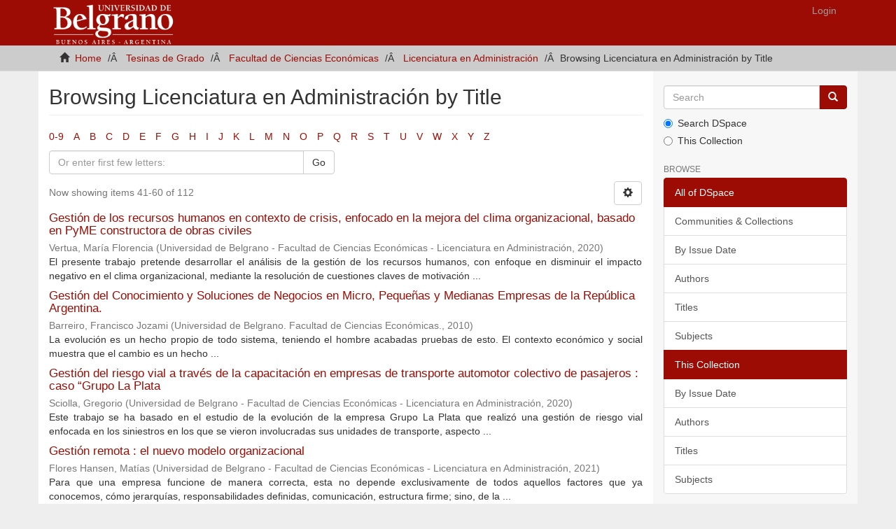

--- FILE ---
content_type: text/html;charset=utf-8
request_url: http://repositorio.ub.edu.ar/handle/123456789/8882/browse?rpp=20&sort_by=1&type=title&etal=-1&starts_with=G&order=ASC
body_size: 49349
content:
<!DOCTYPE html>
            <!--[if lt IE 7]> <html class="no-js lt-ie9 lt-ie8 lt-ie7" lang="en"> <![endif]-->
            <!--[if IE 7]>    <html class="no-js lt-ie9 lt-ie8" lang="en"> <![endif]-->
            <!--[if IE 8]>    <html class="no-js lt-ie9" lang="en"> <![endif]-->
            <!--[if gt IE 8]><!--> <html class="no-js" lang="en"> <!--<![endif]-->
            <head><META http-equiv="Content-Type" content="text/html; charset=UTF-8">
<meta content="text/html; charset=UTF-8" http-equiv="Content-Type">
<meta content="IE=edge,chrome=1" http-equiv="X-UA-Compatible">
<meta content="width=device-width,initial-scale=1" name="viewport">
<link rel="shortcut icon" href="/themes/Mirage2/images/favicon.ico">
<link rel="apple-touch-icon" href="/themes/Mirage2/images/apple-touch-icon.png">
<meta name="Generator" content="DSpace 5.5">
<link href="/themes/Mirage2/styles/main.css" rel="stylesheet">
<link type="application/opensearchdescription+xml" rel="search" href="http://repositorio.ub.edu.ar:80/open-search/description.xml" title="UB">
<script>
                //Clear default text of emty text areas on focus
                function tFocus(element)
                {
                if (element.value == ' '){element.value='';}
                }
                //Clear default text of emty text areas on submit
                function tSubmit(form)
                {
                var defaultedElements = document.getElementsByTagName("textarea");
                for (var i=0; i != defaultedElements.length; i++){
                if (defaultedElements[i].value == ' '){
                defaultedElements[i].value='';}}
                }
                //Disable pressing 'enter' key to submit a form (otherwise pressing 'enter' causes a submission to start over)
                function disableEnterKey(e)
                {
                var key;

                if(window.event)
                key = window.event.keyCode;     //Internet Explorer
                else
                key = e.which;     //Firefox and Netscape

                if(key == 13)  //if "Enter" pressed, then disable!
                return false;
                else
                return true;
                }
            </script><!--[if lt IE 9]>
                <script src="/themes/Mirage2/vendor/html5shiv/dist/html5shiv.js"> </script>
                <script src="/themes/Mirage2/vendor/respond/dest/respond.min.js"> </script>
                <![endif]--><script src="/themes/Mirage2/vendor/modernizr/modernizr.js"> </script>
<title>Browsing Licenciatura en Administraci&oacute;n by Title </title>
</head><body>
<header>
<div role="navigation" class="navbar navbar-default navbar-static-top">
<div class="container">
<div class="navbar-header">
<button data-toggle="offcanvas" class="navbar-toggle" type="button"><span class="sr-only">Toggle navigation</span><span class="icon-bar"></span><span class="icon-bar"></span><span class="icon-bar"></span></button><a class="navbar-brand" href="/"><img src="/themes/Mirage2//images/logo2.png"></a>
<div class="navbar-header pull-right visible-xs hidden-sm hidden-md hidden-lg">
<ul class="nav nav-pills pull-left ">
<li>
<form method="get" action="/login" style="display: inline">
<button class="navbar-toggle navbar-link"><b aria-hidden="true" class="visible-xs glyphicon glyphicon-user"></b></button>
</form>
</li>
</ul>
</div>
</div>
<div class="navbar-header pull-right hidden-xs">
<ul class="nav navbar-nav pull-left"></ul>
<ul class="nav navbar-nav pull-left">
<li>
<a href="/login"><span class="hidden-xs">Login</span></a>
</li>
</ul>
<button type="button" class="navbar-toggle visible-sm" data-toggle="offcanvas"><span class="sr-only">Toggle navigation</span><span class="icon-bar"></span><span class="icon-bar"></span><span class="icon-bar"></span></button>
</div>
</div>
</div>
</header>
<div class="trail-wrapper hidden-print">
<div class="container">
<div class="row">
<div class="col-xs-12">
<div class="breadcrumb dropdown visible-xs">
<a data-toggle="dropdown" class="dropdown-toggle" role="button" href="#" id="trail-dropdown-toggle">Browsing Licenciatura en Administraci&oacute;n by Title&nbsp;<b class="caret"></b></a>
<ul aria-labelledby="trail-dropdown-toggle" role="menu" class="dropdown-menu">
<li role="presentation">
<a role="menuitem" href="/"><i aria-hidden="true" class="glyphicon glyphicon-home"></i>&nbsp;
                        Home</a>
</li>
<li role="presentation">
<a role="menuitem" href="/handle/123456789/1">Tesinas de Grado</a>
</li>
<li role="presentation">
<a role="menuitem" href="/handle/123456789/18">Facultad de Ciencias Econ&oacute;micas</a>
</li>
<li role="presentation">
<a role="menuitem" href="/handle/123456789/8882">Licenciatura en Administraci&oacute;n</a>
</li>
<li role="presentation" class="disabled">
<a href="#" role="menuitem">Browsing Licenciatura en Administraci&oacute;n by Title</a>
</li>
</ul>
</div>
<ul class="breadcrumb hidden-xs">
<li>
<i aria-hidden="true" class="glyphicon glyphicon-home"></i>&nbsp;
            <a href="/">Home</a>
</li>
<li>
<a href="/handle/123456789/1">Tesinas de Grado</a>
</li>
<li>
<a href="/handle/123456789/18">Facultad de Ciencias Econ&oacute;micas</a>
</li>
<li>
<a href="/handle/123456789/8882">Licenciatura en Administraci&oacute;n</a>
</li>
<li class="active">Browsing Licenciatura en Administraci&oacute;n by Title</li>
</ul>
</div>
</div>
</div>
</div>
<div class="hidden" id="no-js-warning-wrapper">
<div id="no-js-warning">
<div class="notice failure">JavaScript is disabled for your browser. Some features of this site may not work without it.</div>
</div>
</div>
<div class="container" id="main-container">
<div class="row row-offcanvas row-offcanvas-right">
<div class="horizontal-slider clearfix">
<div class="col-xs-12 col-sm-12 col-md-9 main-content">
<div>
<h2 class="ds-div-head page-header first-page-header">Browsing Licenciatura en Administraci&oacute;n by Title </h2>
<div id="aspect_artifactbrowser_ConfigurableBrowse_div_browse-by-title" class="ds-static-div primary">
<div class="ds-static-div browse-navigation-wrapper hidden-print">
<form id="aspect_artifactbrowser_ConfigurableBrowse_div_browse-navigation" class="ds-interactive-div secondary navigation" action="browse" method="post" onsubmit="javascript:tSubmit(this);">
<div class="ds-static-div row">
<div class="ds-static-div col-xs-4 col-sm-12">
<select class="ds-select-field form-control alphabet-select visible-xs alphabet-select visible-xs" name=""><option value="browse?rpp=20&amp;sort_by=1&amp;type=title&amp;etal=-1&amp;starts_with=0&amp;order=ASC">0-9</option><option value="browse?rpp=20&amp;sort_by=1&amp;type=title&amp;etal=-1&amp;starts_with=A&amp;order=ASC">A</option><option value="browse?rpp=20&amp;sort_by=1&amp;type=title&amp;etal=-1&amp;starts_with=B&amp;order=ASC">B</option><option value="browse?rpp=20&amp;sort_by=1&amp;type=title&amp;etal=-1&amp;starts_with=C&amp;order=ASC">C</option><option value="browse?rpp=20&amp;sort_by=1&amp;type=title&amp;etal=-1&amp;starts_with=D&amp;order=ASC">D</option><option value="browse?rpp=20&amp;sort_by=1&amp;type=title&amp;etal=-1&amp;starts_with=E&amp;order=ASC">E</option><option value="browse?rpp=20&amp;sort_by=1&amp;type=title&amp;etal=-1&amp;starts_with=F&amp;order=ASC">F</option><option value="browse?rpp=20&amp;sort_by=1&amp;type=title&amp;etal=-1&amp;starts_with=G&amp;order=ASC">G</option><option value="browse?rpp=20&amp;sort_by=1&amp;type=title&amp;etal=-1&amp;starts_with=H&amp;order=ASC">H</option><option value="browse?rpp=20&amp;sort_by=1&amp;type=title&amp;etal=-1&amp;starts_with=I&amp;order=ASC">I</option><option value="browse?rpp=20&amp;sort_by=1&amp;type=title&amp;etal=-1&amp;starts_with=J&amp;order=ASC">J</option><option value="browse?rpp=20&amp;sort_by=1&amp;type=title&amp;etal=-1&amp;starts_with=K&amp;order=ASC">K</option><option value="browse?rpp=20&amp;sort_by=1&amp;type=title&amp;etal=-1&amp;starts_with=L&amp;order=ASC">L</option><option value="browse?rpp=20&amp;sort_by=1&amp;type=title&amp;etal=-1&amp;starts_with=M&amp;order=ASC">M</option><option value="browse?rpp=20&amp;sort_by=1&amp;type=title&amp;etal=-1&amp;starts_with=N&amp;order=ASC">N</option><option value="browse?rpp=20&amp;sort_by=1&amp;type=title&amp;etal=-1&amp;starts_with=O&amp;order=ASC">O</option><option value="browse?rpp=20&amp;sort_by=1&amp;type=title&amp;etal=-1&amp;starts_with=P&amp;order=ASC">P</option><option value="browse?rpp=20&amp;sort_by=1&amp;type=title&amp;etal=-1&amp;starts_with=Q&amp;order=ASC">Q</option><option value="browse?rpp=20&amp;sort_by=1&amp;type=title&amp;etal=-1&amp;starts_with=R&amp;order=ASC">R</option><option value="browse?rpp=20&amp;sort_by=1&amp;type=title&amp;etal=-1&amp;starts_with=S&amp;order=ASC">S</option><option value="browse?rpp=20&amp;sort_by=1&amp;type=title&amp;etal=-1&amp;starts_with=T&amp;order=ASC">T</option><option value="browse?rpp=20&amp;sort_by=1&amp;type=title&amp;etal=-1&amp;starts_with=U&amp;order=ASC">U</option><option value="browse?rpp=20&amp;sort_by=1&amp;type=title&amp;etal=-1&amp;starts_with=V&amp;order=ASC">V</option><option value="browse?rpp=20&amp;sort_by=1&amp;type=title&amp;etal=-1&amp;starts_with=W&amp;order=ASC">W</option><option value="browse?rpp=20&amp;sort_by=1&amp;type=title&amp;etal=-1&amp;starts_with=X&amp;order=ASC">X</option><option value="browse?rpp=20&amp;sort_by=1&amp;type=title&amp;etal=-1&amp;starts_with=Y&amp;order=ASC">Y</option><option value="browse?rpp=20&amp;sort_by=1&amp;type=title&amp;etal=-1&amp;starts_with=Z&amp;order=ASC">Z</option></select>
<ul id="aspect_artifactbrowser_ConfigurableBrowse_list_jump-list" class="ds-simple-list alphabet list-inline hidden-xs">
<li class="ds-simple-list-item">
<a href="browse?rpp=20&sort_by=1&type=title&etal=-1&starts_with=0&order=ASC">0-9</a>
</li>
<li class="ds-simple-list-item">
<a href="browse?rpp=20&sort_by=1&type=title&etal=-1&starts_with=A&order=ASC">A</a>
</li>
<li class="ds-simple-list-item">
<a href="browse?rpp=20&sort_by=1&type=title&etal=-1&starts_with=B&order=ASC">B</a>
</li>
<li class="ds-simple-list-item">
<a href="browse?rpp=20&sort_by=1&type=title&etal=-1&starts_with=C&order=ASC">C</a>
</li>
<li class="ds-simple-list-item">
<a href="browse?rpp=20&sort_by=1&type=title&etal=-1&starts_with=D&order=ASC">D</a>
</li>
<li class="ds-simple-list-item">
<a href="browse?rpp=20&sort_by=1&type=title&etal=-1&starts_with=E&order=ASC">E</a>
</li>
<li class="ds-simple-list-item">
<a href="browse?rpp=20&sort_by=1&type=title&etal=-1&starts_with=F&order=ASC">F</a>
</li>
<li class="ds-simple-list-item">
<a href="browse?rpp=20&sort_by=1&type=title&etal=-1&starts_with=G&order=ASC">G</a>
</li>
<li class="ds-simple-list-item">
<a href="browse?rpp=20&sort_by=1&type=title&etal=-1&starts_with=H&order=ASC">H</a>
</li>
<li class="ds-simple-list-item">
<a href="browse?rpp=20&sort_by=1&type=title&etal=-1&starts_with=I&order=ASC">I</a>
</li>
<li class="ds-simple-list-item">
<a href="browse?rpp=20&sort_by=1&type=title&etal=-1&starts_with=J&order=ASC">J</a>
</li>
<li class="ds-simple-list-item">
<a href="browse?rpp=20&sort_by=1&type=title&etal=-1&starts_with=K&order=ASC">K</a>
</li>
<li class="ds-simple-list-item">
<a href="browse?rpp=20&sort_by=1&type=title&etal=-1&starts_with=L&order=ASC">L</a>
</li>
<li class="ds-simple-list-item">
<a href="browse?rpp=20&sort_by=1&type=title&etal=-1&starts_with=M&order=ASC">M</a>
</li>
<li class="ds-simple-list-item">
<a href="browse?rpp=20&sort_by=1&type=title&etal=-1&starts_with=N&order=ASC">N</a>
</li>
<li class="ds-simple-list-item">
<a href="browse?rpp=20&sort_by=1&type=title&etal=-1&starts_with=O&order=ASC">O</a>
</li>
<li class="ds-simple-list-item">
<a href="browse?rpp=20&sort_by=1&type=title&etal=-1&starts_with=P&order=ASC">P</a>
</li>
<li class="ds-simple-list-item">
<a href="browse?rpp=20&sort_by=1&type=title&etal=-1&starts_with=Q&order=ASC">Q</a>
</li>
<li class="ds-simple-list-item">
<a href="browse?rpp=20&sort_by=1&type=title&etal=-1&starts_with=R&order=ASC">R</a>
</li>
<li class="ds-simple-list-item">
<a href="browse?rpp=20&sort_by=1&type=title&etal=-1&starts_with=S&order=ASC">S</a>
</li>
<li class="ds-simple-list-item">
<a href="browse?rpp=20&sort_by=1&type=title&etal=-1&starts_with=T&order=ASC">T</a>
</li>
<li class="ds-simple-list-item">
<a href="browse?rpp=20&sort_by=1&type=title&etal=-1&starts_with=U&order=ASC">U</a>
</li>
<li class="ds-simple-list-item">
<a href="browse?rpp=20&sort_by=1&type=title&etal=-1&starts_with=V&order=ASC">V</a>
</li>
<li class="ds-simple-list-item">
<a href="browse?rpp=20&sort_by=1&type=title&etal=-1&starts_with=W&order=ASC">W</a>
</li>
<li class="ds-simple-list-item">
<a href="browse?rpp=20&sort_by=1&type=title&etal=-1&starts_with=X&order=ASC">X</a>
</li>
<li class="ds-simple-list-item">
<a href="browse?rpp=20&sort_by=1&type=title&etal=-1&starts_with=Y&order=ASC">Y</a>
</li>
<li class="ds-simple-list-item">
<a href="browse?rpp=20&sort_by=1&type=title&etal=-1&starts_with=Z&order=ASC">Z</a>
</li>
</ul>
</div>
<div class="ds-static-div col-xs-8 col-sm-12">
<p id="aspect_artifactbrowser_ConfigurableBrowse_p_hidden-fields" class="ds-paragraph hidden">
<input id="aspect_artifactbrowser_ConfigurableBrowse_field_rpp" class="ds-hidden-field form-control" name="rpp" type="hidden" value="20"><input id="aspect_artifactbrowser_ConfigurableBrowse_field_sort_by" class="ds-hidden-field form-control" name="sort_by" type="hidden" value="1"><input id="aspect_artifactbrowser_ConfigurableBrowse_field_type" class="ds-hidden-field form-control" name="type" type="hidden" value="title"><input id="aspect_artifactbrowser_ConfigurableBrowse_field_etal" class="ds-hidden-field form-control" name="etal" type="hidden" value="-1"><input id="aspect_artifactbrowser_ConfigurableBrowse_field_order" class="ds-hidden-field form-control" name="order" type="hidden" value="ASC">
</p>
<div class="row">
<div class="col-xs-12 col-sm-6">
<p class="input-group">
<input id="aspect_artifactbrowser_ConfigurableBrowse_field_starts_with" class="ds-text-field form-control" placeholder="Or enter first few letters:" name="starts_with" type="text" value="" title="Browse for items that begin with these letters"><span class="input-group-btn"><button id="aspect_artifactbrowser_ConfigurableBrowse_field_submit" class="ds-button-field btn btn-default" name="submit" type="submit">Go</button></span>
</p>
</div>
</div>
</div>
</div>
</form>
</div>
<form id="aspect_artifactbrowser_ConfigurableBrowse_div_browse-controls" class="ds-interactive-div browse controls hidden" action="browse" method="post" onsubmit="javascript:tSubmit(this);">
<p id="aspect_artifactbrowser_ConfigurableBrowse_p_hidden-fields" class="ds-paragraph hidden">
<input id="aspect_artifactbrowser_ConfigurableBrowse_field_type" class="ds-hidden-field form-control" name="type" type="hidden" value="title">
</p>
<p class="ds-paragraph"> Sort by: </p>
<p class="ds-paragraph">
<select id="aspect_artifactbrowser_ConfigurableBrowse_field_sort_by" class="ds-select-field form-control" name="sort_by"><option value="1" selected>title</option><option value="2">issue date</option><option value="3">submit date</option></select>
</p>
<p class="ds-paragraph"> Order: </p>
<p class="ds-paragraph">
<select id="aspect_artifactbrowser_ConfigurableBrowse_field_order" class="ds-select-field form-control" name="order"><option value="ASC" selected>ascending</option><option value="DESC">descending</option></select>
</p>
<p class="ds-paragraph"> Results: </p>
<p class="ds-paragraph">
<select id="aspect_artifactbrowser_ConfigurableBrowse_field_rpp" class="ds-select-field form-control" name="rpp"><option value="5">5</option><option value="10">10</option><option value="20" selected>20</option><option value="40">40</option><option value="60">60</option><option value="80">80</option><option value="100">100</option></select>
</p>
<p class="ds-paragraph">
<button id="aspect_artifactbrowser_ConfigurableBrowse_field_update" class="ds-button-field btn btn-default" name="update" type="submit">Update</button>
</p>
</form>
<div class="pagination-simple clearfix top">
<div class="row">
<div class="col-xs-10">
<p class="pagination-info">Now showing items 41-60 of 112</p>
</div>
<div class="col-xs-2">
<div class="btn-group sort-options-menu pull-right">
<button data-toggle="dropdown" class="btn btn-default dropdown-toggle"><span aria-hidden="true" class="glyphicon glyphicon-cog"></span></button>
<ul role="menu" class="dropdown-menu pull-right">
<li class="dropdown-header"></li>
<li>
<a data-name="sort_by" data-returnvalue="1" href="#"><span aria-hidden="true" class="glyphicon glyphicon-ok btn-xs active"></span>title</a>
</li>
<li>
<a data-name="sort_by" data-returnvalue="2" href="#"><span aria-hidden="true" class="glyphicon glyphicon-ok btn-xs invisible"></span>issue date</a>
</li>
<li>
<a data-name="sort_by" data-returnvalue="3" href="#"><span aria-hidden="true" class="glyphicon glyphicon-ok btn-xs invisible"></span>submit date</a>
</li>
<li class="divider"></li>
<li class="dropdown-header"></li>
<li>
<a data-name="order" data-returnvalue="ASC" href="#"><span aria-hidden="true" class="glyphicon glyphicon-ok btn-xs active"></span>ascending</a>
</li>
<li>
<a data-name="order" data-returnvalue="DESC" href="#"><span aria-hidden="true" class="glyphicon glyphicon-ok btn-xs invisible"></span>descending</a>
</li>
<li class="divider"></li>
<li class="dropdown-header"></li>
<li>
<a data-name="rpp" data-returnvalue="5" href="#"><span aria-hidden="true" class="glyphicon glyphicon-ok btn-xs invisible"></span>5</a>
</li>
<li>
<a data-name="rpp" data-returnvalue="10" href="#"><span aria-hidden="true" class="glyphicon glyphicon-ok btn-xs invisible"></span>10</a>
</li>
<li>
<a data-name="rpp" data-returnvalue="20" href="#"><span aria-hidden="true" class="glyphicon glyphicon-ok btn-xs active"></span>20</a>
</li>
<li>
<a data-name="rpp" data-returnvalue="40" href="#"><span aria-hidden="true" class="glyphicon glyphicon-ok btn-xs invisible"></span>40</a>
</li>
<li>
<a data-name="rpp" data-returnvalue="60" href="#"><span aria-hidden="true" class="glyphicon glyphicon-ok btn-xs invisible"></span>60</a>
</li>
<li>
<a data-name="rpp" data-returnvalue="80" href="#"><span aria-hidden="true" class="glyphicon glyphicon-ok btn-xs invisible"></span>80</a>
</li>
<li>
<a data-name="rpp" data-returnvalue="100" href="#"><span aria-hidden="true" class="glyphicon glyphicon-ok btn-xs invisible"></span>100</a>
</li>
</ul>
</div>
</div>
</div>
</div>
<ul class="ds-artifact-list list-unstyled"></ul>
<div id="aspect_artifactbrowser_ConfigurableBrowse_div_browse-by-title-results" class="ds-static-div primary">
<ul class="ds-artifact-list list-unstyled">
<!-- External Metadata URL: cocoon://metadata/handle/123456789/10148/mets.xml?sections=dmdSec,fileSec&fileGrpTypes=THUMBNAIL-->
<li class="ds-artifact-item odd">
<div class="artifact-description">
<h4 class="artifact-title">
<a href="/handle/123456789/10148">Gesti&oacute;n de los recursos humanos en contexto de crisis, enfocado en la mejora del clima organizacional, basado en PyME constructora de  obras civiles</a><span class="Z3988" title="ctx_ver=Z39.88-2004&amp;rft_val_fmt=info%3Aofi%2Ffmt%3Akev%3Amtx%3Adc&amp;rft_id=http%3A%2F%2Frepositorio.ub.edu.ar%2Fhandle%2F123456789%2F10148&amp;rfr_id=info%3Asid%2Fdspace.org%3Arepository&amp;">
                    ﻿ 
                </span>
</h4>
<div class="artifact-info">
<span class="author h4"><small><span>Vertua, Mar&iacute;a Florencia</span></small></span> <span class="publisher-date h4"><small>(<span class="publisher">Universidad de Belgrano - Facultad de Ciencias Econ&oacute;micas - Licenciatura en Administraci&oacute;n</span>, <span class="date">2020</span>)</small></span>
</div>
<div class="artifact-abstract">El presente trabajo pretende desarrollar el an&aacute;lisis de la gesti&oacute;n de los recursos&#13;
humanos, con enfoque en disminuir el impacto negativo en el clima organizacional, mediante&#13;
la resoluci&oacute;n de cuestiones claves de motivaci&oacute;n ...</div>
</div>
</li>
<!-- External Metadata URL: cocoon://metadata/handle/123456789/85/mets.xml?sections=dmdSec,fileSec&fileGrpTypes=THUMBNAIL-->
<li class="ds-artifact-item even">
<div class="artifact-description">
<h4 class="artifact-title">
<a href="/handle/123456789/85">Gesti&oacute;n del Conocimiento y Soluciones de Negocios en Micro, Peque&ntilde;as y Medianas Empresas de la Rep&uacute;blica Argentina.</a><span class="Z3988" title="ctx_ver=Z39.88-2004&amp;rft_val_fmt=info%3Aofi%2Ffmt%3Akev%3Amtx%3Adc&amp;rft_id=http%3A%2F%2Frepositorio.ub.edu.ar%2Fhandle%2F123456789%2F85&amp;rfr_id=info%3Asid%2Fdspace.org%3Arepository&amp;">
                    ﻿ 
                </span>
</h4>
<div class="artifact-info">
<span class="author h4"><small><span>Barreiro, Francisco Jozami</span></small></span> <span class="publisher-date h4"><small>(<span class="publisher">Universidad de Belgrano. Facultad de Ciencias Econ&oacute;micas.</span>, <span class="date">2010</span>)</small></span>
</div>
<div class="artifact-abstract">La evoluci&oacute;n es un hecho propio de todo sistema, teniendo el hombre acabadas pruebas de esto. El contexto&#13;
&#13;
&#13;
&#13;
&#13;
&#13;
&#13;
&#13;
&#13;
&#13;
&#13;
&#13;
&#13;
&#13;
&#13;
&#13;
&#13;
&#13;
&#13;
&#13;
&#13;
&#13;
&#13;
&#13;
&#13;
&#13;
&#13;
&#13;
&#13;
&#13;
&#13;
&#13;
econ&oacute;mico y social muestra que el cambio es un hecho ...</div>
</div>
</li>
<!-- External Metadata URL: cocoon://metadata/handle/123456789/10128/mets.xml?sections=dmdSec,fileSec&fileGrpTypes=THUMBNAIL-->
<li class="ds-artifact-item odd">
<div class="artifact-description">
<h4 class="artifact-title">
<a href="/handle/123456789/10128">Gesti&oacute;n del riesgo vial a trav&eacute;s de la capacitaci&oacute;n en empresas de transporte automotor colectivo de pasajeros : caso &ldquo;Grupo La Plata</a><span class="Z3988" title="ctx_ver=Z39.88-2004&amp;rft_val_fmt=info%3Aofi%2Ffmt%3Akev%3Amtx%3Adc&amp;rft_id=http%3A%2F%2Frepositorio.ub.edu.ar%2Fhandle%2F123456789%2F10128&amp;rfr_id=info%3Asid%2Fdspace.org%3Arepository&amp;">
                    ﻿ 
                </span>
</h4>
<div class="artifact-info">
<span class="author h4"><small><span>Sciolla, Gregorio</span></small></span> <span class="publisher-date h4"><small>(<span class="publisher">Universidad de Belgrano - Facultad de Ciencias Econ&oacute;micas - Licenciatura en Administraci&oacute;n</span>, <span class="date">2020</span>)</small></span>
</div>
<div class="artifact-abstract">Este trabajo se ha basado en el estudio de la evoluci&oacute;n de la empresa Grupo La Plata que realiz&oacute; una gesti&oacute;n de riesgo vial enfocada en los siniestros en los que se vieron involucradas sus unidades de transporte, aspecto ...</div>
</div>
</li>
<!-- External Metadata URL: cocoon://metadata/handle/123456789/10414/mets.xml?sections=dmdSec,fileSec&fileGrpTypes=THUMBNAIL-->
<li class="ds-artifact-item even">
<div class="artifact-description">
<h4 class="artifact-title">
<a href="/handle/123456789/10414">Gesti&oacute;n remota : el nuevo modelo organizacional</a><span class="Z3988" title="ctx_ver=Z39.88-2004&amp;rft_val_fmt=info%3Aofi%2Ffmt%3Akev%3Amtx%3Adc&amp;rft_id=http%3A%2F%2Frepositorio.ub.edu.ar%2Fhandle%2F123456789%2F10414&amp;rfr_id=info%3Asid%2Fdspace.org%3Arepository&amp;">
                    ﻿ 
                </span>
</h4>
<div class="artifact-info">
<span class="author h4"><small><span>Flores Hansen, Mat&iacute;as</span></small></span> <span class="publisher-date h4"><small>(<span class="publisher">Universidad de Belgrano - Facultad de Ciencias Econ&oacute;micas - Licenciatura en Administraci&oacute;n</span>, <span class="date">2021</span>)</small></span>
</div>
<div class="artifact-abstract">Para que una empresa funcione de manera correcta, esta no depende exclusivamente de todos&#13;
aquellos factores que ya conocemos, c&oacute;mo jerarqu&iacute;as, responsabilidades definidas, comunicaci&oacute;n,&#13;
estructura firme; sino, de la ...</div>
</div>
</li>
<!-- External Metadata URL: cocoon://metadata/handle/123456789/10770/mets.xml?sections=dmdSec,fileSec&fileGrpTypes=THUMBNAIL-->
<li class="ds-artifact-item odd">
<div class="artifact-description">
<h4 class="artifact-title">
<a href="/handle/123456789/10770">Globalizaci&oacute;n y e-commerce en Argentina Caso: Mercado Libre . Ciudad de Buenos Aires, Argentina 2020-2022.</a><span class="Z3988" title="ctx_ver=Z39.88-2004&amp;rft_val_fmt=info%3Aofi%2Ffmt%3Akev%3Amtx%3Adc&amp;rft_id=http%3A%2F%2Frepositorio.ub.edu.ar%2Fhandle%2F123456789%2F10770&amp;rfr_id=info%3Asid%2Fdspace.org%3Arepository&amp;">
                    ﻿ 
                </span>
</h4>
<div class="artifact-info">
<span class="author h4"><small><span>Bega, Diego Joaqu&iacute;n</span></small></span> <span class="publisher-date h4"><small>(<span class="publisher">Universidad de Belgrano - Facultad de Ciencias Econ&oacute;micas - Licenciatura en Administraci&oacute;n</span>, <span class="date">2023</span>)</small></span>
</div>
<div class="artifact-abstract">Se inform&oacute; sobre que es la Globalizaci&oacute;n, como as&iacute; tambi&eacute;n se profundizo en las distintas&#13;
dimensiones que abarca este proceso. Se relev&oacute; respecto del entorno de la Empresa y&#13;
los factores sobre los que se deben trabajar ...</div>
</div>
</li>
<!-- External Metadata URL: cocoon://metadata/handle/123456789/95/mets.xml?sections=dmdSec,fileSec&fileGrpTypes=THUMBNAIL-->
<li class="ds-artifact-item even">
<div class="artifact-description">
<h4 class="artifact-title">
<a href="/handle/123456789/95">Hacer Venture Capital en Argentina: Una visi&oacute;n a largo plazo</a><span class="Z3988" title="ctx_ver=Z39.88-2004&amp;rft_val_fmt=info%3Aofi%2Ffmt%3Akev%3Amtx%3Adc&amp;rft_id=http%3A%2F%2Frepositorio.ub.edu.ar%2Fhandle%2F123456789%2F95&amp;rfr_id=info%3Asid%2Fdspace.org%3Arepository&amp;">
                    ﻿ 
                </span>
</h4>
<div class="artifact-info">
<span class="author h4"><small><span>Pereyra, Ariel O.</span></small></span> <span class="publisher-date h4"><small>(<span class="publisher">Universidad de Belgrano. Facultad de Ciencias Econ&oacute;micas.</span>, <span class="date">2002</span>)</small></span>
</div>
<div class="artifact-abstract">El venture capital es financiamiento para proyectos con gran potencial de crecimiento y generaci&oacute;n de valor. Esta nueva opci&oacute;n de financiamiento se desarroll&oacute; en Argentina desde fines de 1997. Aunque su evoluci&oacute;n se dio ...</div>
</div>
</li>
<!-- External Metadata URL: cocoon://metadata/handle/123456789/9739/mets.xml?sections=dmdSec,fileSec&fileGrpTypes=THUMBNAIL-->
<li class="ds-artifact-item odd">
<div class="artifact-description">
<h4 class="artifact-title">
<a href="/handle/123456789/9739">El impacto de la cultura empresarial en la gesti&oacute;n de recursos humanos : la era anal&oacute;gica vs. la era digital en Argentina, 2021</a><span class="Z3988" title="ctx_ver=Z39.88-2004&amp;rft_val_fmt=info%3Aofi%2Ffmt%3Akev%3Amtx%3Adc&amp;rft_id=http%3A%2F%2Frepositorio.ub.edu.ar%2Fhandle%2F123456789%2F9739&amp;rfr_id=info%3Asid%2Fdspace.org%3Arepository&amp;">
                    ﻿ 
                </span>
</h4>
<div class="artifact-info">
<span class="author h4"><small><span>Pietranera, Delfina</span></small></span> <span class="publisher-date h4"><small>(<span class="publisher">Universidad de Belgrano - Facultad de Ciencias Econ&oacute;micas - Licenciatura en Administraci&oacute;n</span>, <span class="date">2022</span>)</small></span>
</div>
<div class="artifact-abstract">En esta investigaci&oacute;n se analiza la gesti&oacute;n de los recursos humanos empresariales en&#13;
relaci&oacute;n a la productividad y la cultura. Adem&aacute;s del desarrollo te&oacute;rico-conceptual, se presentan&#13;
tres casos de &aacute;reas de Recursos Humanos ...</div>
</div>
</li>
<!-- External Metadata URL: cocoon://metadata/handle/123456789/10143/mets.xml?sections=dmdSec,fileSec&fileGrpTypes=THUMBNAIL-->
<li class="ds-artifact-item even">
<div class="artifact-description">
<h4 class="artifact-title">
<a href="/handle/123456789/10143">Impacto de la realidad virtual aplicada al rubro inmobiliario. Casos: NQS Creative y Komodo Renders</a><span class="Z3988" title="ctx_ver=Z39.88-2004&amp;rft_val_fmt=info%3Aofi%2Ffmt%3Akev%3Amtx%3Adc&amp;rft_id=http%3A%2F%2Frepositorio.ub.edu.ar%2Fhandle%2F123456789%2F10143&amp;rfr_id=info%3Asid%2Fdspace.org%3Arepository&amp;">
                    ﻿ 
                </span>
</h4>
<div class="artifact-info">
<span class="author h4"><small><span>Figueroa, Tomas</span></small></span> <span class="publisher-date h4"><small>(<span class="publisher">Universidad de Belgrano - Facultad de Ciencias Econ&oacute;micas - Licenciatura en Administraci&oacute;n</span>, <span class="date">2020</span>)</small></span>
</div>
<div class="artifact-abstract">Analizar la tecnolog&iacute;a de realidad virtual en relaci&oacute;n a su aplicaci&oacute;n en el rubro inmobiliario, evaluar la rentabilidad y determinar si es nicho de mercado en Argentina.&#13;
Reflejar de forma clara y detallada c&oacute;mo el mercado ...</div>
</div>
</li>
<!-- External Metadata URL: cocoon://metadata/handle/123456789/5165/mets.xml?sections=dmdSec,fileSec&fileGrpTypes=THUMBNAIL-->
<li class="ds-artifact-item odd">
<div class="artifact-description">
<h4 class="artifact-title">
<a href="/handle/123456789/5165">El impacto de las relaciones interpersonales en la transmisi&oacute;n de mandos de las PYMES familiares en la Argentina</a><span class="Z3988" title="ctx_ver=Z39.88-2004&amp;rft_val_fmt=info%3Aofi%2Ffmt%3Akev%3Amtx%3Adc&amp;rft_id=http%3A%2F%2Frepositorio.ub.edu.ar%2Fhandle%2F123456789%2F5165&amp;rfr_id=info%3Asid%2Fdspace.org%3Arepository&amp;">
                    ﻿ 
                </span>
</h4>
<div class="artifact-info">
<span class="author h4"><small><span>Pousa, Florencia Gabriela</span></small></span> <span class="publisher-date h4"><small>(<span class="publisher">Universidad de Belgrano - Facultad de Ciencias Econ&oacute;micas - Licenciatura en Administraci&oacute;n</span>, <span class="date">2013</span>)</small></span>
</div>
<div class="artifact-abstract">El prop&oacute;sito de esta investigaci&oacute;n ser&aacute; analizar la problem&aacute;tica que enfrentan las PYMES familiares&#13;
al momento de la transmisi&oacute;n de mandos.&#13;
Las empresas familiares presentan problemas particulares, uno de ellos es la ...</div>
</div>
</li>
<!-- External Metadata URL: cocoon://metadata/handle/123456789/9940/mets.xml?sections=dmdSec,fileSec&fileGrpTypes=THUMBNAIL-->
<li class="ds-artifact-item even">
<div class="artifact-description">
<h4 class="artifact-title">
<a href="/handle/123456789/9940">Impacto de los biosimilares en el mercado farmac&eacute;utico argentino : Caso Rixathon - Sandoz Argentina N&uacute;&ntilde;ez, CABA.</a><span class="Z3988" title="ctx_ver=Z39.88-2004&amp;rft_val_fmt=info%3Aofi%2Ffmt%3Akev%3Amtx%3Adc&amp;rft_id=http%3A%2F%2Frepositorio.ub.edu.ar%2Fhandle%2F123456789%2F9940&amp;rfr_id=info%3Asid%2Fdspace.org%3Arepository&amp;">
                    ﻿ 
                </span>
</h4>
<div class="artifact-info">
<span class="author h4"><small><span>Belapolsky, Nicol&aacute;s</span></small></span> <span class="publisher-date h4"><small>(<span class="publisher">Universidad de Belgrano - Facultad de Ciencias Econ&oacute;micas - Licenciatura en Administraci&oacute;n</span>, <span class="date">2021</span>)</small></span>
</div>
<div class="artifact-abstract">En el presente trabajo se analiz&oacute; la industria farmac&eacute;utica argentina, el sistema de salud y el impacto&#13;
que tiene la incorporaci&oacute;n de un biosimilar de rituximab como Rixathon al mercado.</div>
</div>
</li>
<!-- External Metadata URL: cocoon://metadata/handle/123456789/10502/mets.xml?sections=dmdSec,fileSec&fileGrpTypes=THUMBNAIL-->
<li class="ds-artifact-item odd">
<div class="artifact-description">
<h4 class="artifact-title">
<a href="/handle/123456789/10502">Impacto del covid-19 en las pymes argentinas. Caso: Industrias Tecnol&oacute;gicas S.A. 2020/2021</a><span class="Z3988" title="ctx_ver=Z39.88-2004&amp;rft_val_fmt=info%3Aofi%2Ffmt%3Akev%3Amtx%3Adc&amp;rft_id=http%3A%2F%2Frepositorio.ub.edu.ar%2Fhandle%2F123456789%2F10502&amp;rfr_id=info%3Asid%2Fdspace.org%3Arepository&amp;">
                    ﻿ 
                </span>
</h4>
<div class="artifact-info">
<span class="author h4"><small><span>Castro, Ignacio Javier</span></small></span> <span class="publisher-date h4"><small>(<span class="publisher">Universidad de Belgrano - Facultad de Ciencias Econ&oacute;micas - Licenciatura en Administraci&oacute;n</span>, <span class="date">2022</span>)</small></span>
</div>
<div class="artifact-abstract">Se detallan las virtudes y problem&aacute;ticas de las pymes en general sin considerar la pandemia del Covid-19. Mediante la siguiente&#13;
investigaci&oacute;n se busca observar como la pandemia que atravesamos por consecuencia del COVID-19 ...</div>
</div>
</li>
<!-- External Metadata URL: cocoon://metadata/handle/123456789/9918/mets.xml?sections=dmdSec,fileSec&fileGrpTypes=THUMBNAIL-->
<li class="ds-artifact-item even">
<div class="artifact-description">
<h4 class="artifact-title">
<a href="/handle/123456789/9918">El impacto del marketing en la gesti&oacute;n actual de Recursos Humanos</a><span class="Z3988" title="ctx_ver=Z39.88-2004&amp;rft_val_fmt=info%3Aofi%2Ffmt%3Akev%3Amtx%3Adc&amp;rft_id=http%3A%2F%2Frepositorio.ub.edu.ar%2Fhandle%2F123456789%2F9918&amp;rfr_id=info%3Asid%2Fdspace.org%3Arepository&amp;">
                    ﻿ 
                </span>
</h4>
<div class="artifact-info">
<span class="author h4"><small><span>Lovato, Juan Cruz</span></small></span> <span class="publisher-date h4"><small>(<span class="publisher">Universidad de Belgrano - Facultad de Ciencias Econ&oacute;micas - Licenciatura en Administraci&oacute;n</span>, <span class="date">2021</span>)</small></span>
</div>
<div class="artifact-abstract">El presente trabajo tiene como objeto reflexionar y analizar el rol y alcance de Recursos Humanos&#13;
a lo largo de las &uacute;ltimas d&eacute;cadas, destacando el entorno VUCA que caracteriza a nuestros&#13;
tiempos como tambi&eacute;n al impacto ...</div>
</div>
</li>
<!-- External Metadata URL: cocoon://metadata/handle/123456789/9696/mets.xml?sections=dmdSec,fileSec&fileGrpTypes=THUMBNAIL-->
<li class="ds-artifact-item odd">
<div class="artifact-description">
<h4 class="artifact-title">
<a href="/handle/123456789/9696">Impacto que tuvo la cuarentena por pandemia de coronavirus en el &aacute;rea comercial de la empresa del rubro textil Mynt SRL, ubicada en la Ciudad Aut&oacute;noma de Buenos Aires en 2020</a><span class="Z3988" title="ctx_ver=Z39.88-2004&amp;rft_val_fmt=info%3Aofi%2Ffmt%3Akev%3Amtx%3Adc&amp;rft_id=http%3A%2F%2Frepositorio.ub.edu.ar%2Fhandle%2F123456789%2F9696&amp;rfr_id=info%3Asid%2Fdspace.org%3Arepository&amp;">
                    ﻿ 
                </span>
</h4>
<div class="artifact-info">
<span class="author h4"><small><span>Romano, Alberto Ben</span></small></span> <span class="publisher-date h4"><small>(<span class="publisher">Universidad de Belgrano - Facultad de Ciencias Econ&oacute;micas - Licenciatura en Administraci&oacute;n</span>, <span class="date">2022</span>)</small></span>
</div>
<div class="artifact-abstract">La presente investigaci&oacute;n tiene como prop&oacute;sito analizar el impacto que tuvo la&#13;
cuarentena por pandemia de coronavirus en el &aacute;rea comercial de la empresa del rubro&#13;
textil MYNT SRL, ubicada en la Ciudad Aut&oacute;noma de Buenos ...</div>
</div>
</li>
<!-- External Metadata URL: cocoon://metadata/handle/123456789/9784/mets.xml?sections=dmdSec,fileSec&fileGrpTypes=THUMBNAIL-->
<li class="ds-artifact-item even">
<div class="artifact-description">
<h4 class="artifact-title">
<a href="/handle/123456789/9784">Implementaci&oacute;n de big data en la performance de empresas de servicio</a><span class="Z3988" title="ctx_ver=Z39.88-2004&amp;rft_val_fmt=info%3Aofi%2Ffmt%3Akev%3Amtx%3Adc&amp;rft_id=http%3A%2F%2Frepositorio.ub.edu.ar%2Fhandle%2F123456789%2F9784&amp;rfr_id=info%3Asid%2Fdspace.org%3Arepository&amp;">
                    ﻿ 
                </span>
</h4>
<div class="artifact-info">
<span class="author h4"><small><span>Safarian, Pilar</span></small></span> <span class="publisher-date h4"><small>(<span class="publisher">Universidad de Belgrano - Facultad de Ciencias Econ&oacute;micas - Licenciatura en Administraci&oacute;n</span>, <span class="date">2022</span>)</small></span>
</div>
<div class="artifact-abstract">El big data irrumpi&oacute; en escena en la primera d&eacute;cada del siglo XXI, y las primeras organizaciones&#13;
en adoptarlo fueron las empresas en l&iacute;nea y las empresas emergentes. Podr&iacute;a decirse que&#13;
empresas como Amazon, eBay, Google ...</div>
</div>
</li>
<!-- External Metadata URL: cocoon://metadata/handle/123456789/10577/mets.xml?sections=dmdSec,fileSec&fileGrpTypes=THUMBNAIL-->
<li class="ds-artifact-item odd">
<div class="artifact-description">
<h4 class="artifact-title">
<a href="/handle/123456789/10577">Implementaci&oacute;n de Tecnolog&iacute;a Blockchain en empresas: caso Renault Group</a><span class="Z3988" title="ctx_ver=Z39.88-2004&amp;rft_val_fmt=info%3Aofi%2Ffmt%3Akev%3Amtx%3Adc&amp;rft_id=http%3A%2F%2Frepositorio.ub.edu.ar%2Fhandle%2F123456789%2F10577&amp;rfr_id=info%3Asid%2Fdspace.org%3Arepository&amp;">
                    ﻿ 
                </span>
</h4>
<div class="artifact-info">
<span class="author h4"><small><span>Rosenzuaig, Agnetha</span></small></span> <span class="publisher-date h4"><small>(<span class="publisher">Universidad de Belgrano - Facultad de Ciencias Econ&oacute;micas - Licenciatura en Administraci&oacute;n</span>, <span class="date">2022</span>)</small></span>
</div>
<div class="artifact-abstract">Los avances en la tecnolog&iacute;a generan que las empresas contin&uacute;en incorporando nuevos&#13;
m&eacute;todos para la mejora y eficiencia de sus servicios.&#13;
En el c&oacute;digo del Bitcoin, al igual que en el de las dem&aacute;s criptomonedas, existe ...</div>
</div>
</li>
<!-- External Metadata URL: cocoon://metadata/handle/123456789/9470/mets.xml?sections=dmdSec,fileSec&fileGrpTypes=THUMBNAIL-->
<li class="ds-artifact-item even">
<div class="artifact-description">
<h4 class="artifact-title">
<a href="/handle/123456789/9470">La implementaci&oacute;n del teletrabajo en tiempos de Coronavirus y los cambios en el futuro : en Parque Patricios, Buenos Aires : caso BDO Argentina, Argentina 2021</a><span class="Z3988" title="ctx_ver=Z39.88-2004&amp;rft_val_fmt=info%3Aofi%2Ffmt%3Akev%3Amtx%3Adc&amp;rft_id=http%3A%2F%2Frepositorio.ub.edu.ar%2Fhandle%2F123456789%2F9470&amp;rfr_id=info%3Asid%2Fdspace.org%3Arepository&amp;">
                    ﻿ 
                </span>
</h4>
<div class="artifact-info">
<span class="author h4"><small><span>Uzal, Gonzalo Mart&iacute;n</span></small></span> <span class="publisher-date h4"><small>(<span class="publisher">Universidad de Belgrano - Facultad de Ciencias Econ&oacute;micas - Licenciatura en Administraci&oacute;n</span>, <span class="date">2021</span>)</small></span>
</div>
<div class="artifact-abstract">Asumida la recesi&oacute;n econ&oacute;mica en la que se encontraba el pa&iacute;s antes de la pandemia, sumado a la inflaci&oacute;n&#13;
que aqueja diariamente a empresas y personas, BDO Argentina debi&oacute; adaptarse a un nuevo obst&aacute;culo para&#13;
poder subsistir ...</div>
</div>
</li>
<!-- External Metadata URL: cocoon://metadata/handle/123456789/10283/mets.xml?sections=dmdSec,fileSec&fileGrpTypes=THUMBNAIL-->
<li class="ds-artifact-item odd">
<div class="artifact-description">
<h4 class="artifact-title">
<a href="/handle/123456789/10283">La importancia de la educaci&oacute;n financiera en los niveles iniciales</a><span class="Z3988" title="ctx_ver=Z39.88-2004&amp;rft_val_fmt=info%3Aofi%2Ffmt%3Akev%3Amtx%3Adc&amp;rft_id=http%3A%2F%2Frepositorio.ub.edu.ar%2Fhandle%2F123456789%2F10283&amp;rfr_id=info%3Asid%2Fdspace.org%3Arepository&amp;">
                    ﻿ 
                </span>
</h4>
<div class="artifact-info">
<span class="author h4"><small><span>Trajtenberg, Ariel</span></small></span> <span class="publisher-date h4"><small>(<span class="publisher">Universidad de Belgrano - Facultad de Ciencias Econ&oacute;micas - Licenciatura en Administraci&oacute;n</span>, <span class="date">2019</span>)</small></span>
</div>
<div class="artifact-abstract">En este Trabajo final de carrera se analiz&oacute; la importancia de introducir la educaci&oacute;n financiera en los niveles de formaci&oacute;n inicial m&aacute;s espec&iacute;ficamente en las escuelas primarias. La educaci&oacute;n financiera se vuelve cada vez ...</div>
</div>
</li>
<!-- External Metadata URL: cocoon://metadata/handle/123456789/9852/mets.xml?sections=dmdSec,fileSec&fileGrpTypes=THUMBNAIL-->
<li class="ds-artifact-item even">
<div class="artifact-description">
<h4 class="artifact-title">
<a href="/handle/123456789/9852">La importancia de la log&iacute;stica : Caso Mercado Libre</a><span class="Z3988" title="ctx_ver=Z39.88-2004&amp;rft_val_fmt=info%3Aofi%2Ffmt%3Akev%3Amtx%3Adc&amp;rft_id=http%3A%2F%2Frepositorio.ub.edu.ar%2Fhandle%2F123456789%2F9852&amp;rfr_id=info%3Asid%2Fdspace.org%3Arepository&amp;">
                    ﻿ 
                </span>
</h4>
<div class="artifact-info">
<span class="author h4"><small><span>Comesa&ntilde;a, Federico Nic&oacute;las</span></small></span> <span class="publisher-date h4"><small>(<span class="publisher">Universidad de Belgrano - Facultad de Ciencias Econ&oacute;micas - Licenciatura en Administraci&oacute;n</span>, <span class="date">2021</span>)</small></span>
</div>
<div class="artifact-abstract">La log&iacute;stica y el transporte se han convertido en los &uacute;ltimos a&ntilde;os en los principales pilares del mundo&#13;
empresarial.&#13;
Seg&uacute;n el Banco Central, las exportaciones han sumado en el mes de agosto US$ 3,177 millones, o&#13;
sea un ...</div>
</div>
</li>
<!-- External Metadata URL: cocoon://metadata/handle/123456789/10031/mets.xml?sections=dmdSec,fileSec&fileGrpTypes=THUMBNAIL-->
<li class="ds-artifact-item odd">
<div class="artifact-description">
<h4 class="artifact-title">
<a href="/handle/123456789/10031">Importancia de las redes sociales en la administraci&oacute;n y crecimiento de los negocios : caso hamburgueser&iacute;as durante pandemia COVID-19</a><span class="Z3988" title="ctx_ver=Z39.88-2004&amp;rft_val_fmt=info%3Aofi%2Ffmt%3Akev%3Amtx%3Adc&amp;rft_id=http%3A%2F%2Frepositorio.ub.edu.ar%2Fhandle%2F123456789%2F10031&amp;rfr_id=info%3Asid%2Fdspace.org%3Arepository&amp;">
                    ﻿ 
                </span>
</h4>
<div class="artifact-info">
<span class="author h4"><small><span>Bellocq, Mar&iacute;a In&eacute;s</span></small></span> <span class="publisher-date h4"><small>(<span class="publisher">Universidad de Belgrano - Facultad de Ciencias Econ&oacute;micas - Licenciatura en Administraci&oacute;n</span>, <span class="date">2022</span>)</small></span>
</div>
<div class="artifact-abstract">A lo largo de este trabajo se comentan y desarrollan los diversos cambios que ha sufrido el &#13;
Marketing a trav&eacute;s del tiempo, pero en particular la transformaci&oacute;n en la forma de hacer Marketing en los &#13;
&uacute;ltimos dos a&ntilde;os, ...</div>
</div>
</li>
<!-- External Metadata URL: cocoon://metadata/handle/123456789/10047/mets.xml?sections=dmdSec,fileSec&fileGrpTypes=THUMBNAIL-->
<li class="ds-artifact-item even">
<div class="artifact-description">
<h4 class="artifact-title">
<a href="/handle/123456789/10047">Incidencia del Marketing digital y redes sociales en los emprendimientos como consecuencia de la pandemia de 2020 en la Rep&uacute;blica Argentina. Caso pr&aacute;ctico: Calm es simple</a><span class="Z3988" title="ctx_ver=Z39.88-2004&amp;rft_val_fmt=info%3Aofi%2Ffmt%3Akev%3Amtx%3Adc&amp;rft_id=http%3A%2F%2Frepositorio.ub.edu.ar%2Fhandle%2F123456789%2F10047&amp;rfr_id=info%3Asid%2Fdspace.org%3Arepository&amp;">
                    ﻿ 
                </span>
</h4>
<div class="artifact-info">
<span class="author h4"><small><span>Monje, Deborah Fernanda</span></small></span> <span class="publisher-date h4"><small>(<span class="publisher">Universidad de Belgrano - Facultad de Ciencias Econ&oacute;micas -  Licenciatura en Administraci&oacute;n</span>, <span class="date">2022</span>)</small></span>
</div>
<div class="artifact-abstract">Se realiz&oacute; una investigaci&oacute;n descriptiva sobre el marketing digital, m&aacute;s puntualmente, la&#13;
importancia de la digitalizaci&oacute;n y el uso de las redes sociales, luego de la pandemia por Covid-19&#13;
en la Rep&uacute;blica Argentina. ...</div>
</div>
</li>
</ul>
</div>
<div class="pagination-simple clearfix bottom">
<ul class="pagination">
<li class="previous">
<a class="previous-page-link" href="browse?rpp=20&sort_by=1&type=title&offset=20&etal=-1&order=ASC"><span class="glyphicon glyphicon-arrow-left"></span></a>
</li>
<li class="next pull-right">
<a class="next-page-link" href="browse?rpp=20&sort_by=1&type=title&offset=60&etal=-1&order=ASC"><span class="glyphicon glyphicon-arrow-right"></span></a>
</li>
</ul>
</div>
<ul class="ds-artifact-list list-unstyled"></ul>
</div>
</div>
<div class="visible-xs visible-sm">
<footer>
<div class="row">
<hr>
<div class="col-xs-7 col-sm-8">
<div>
<a target="_blank" href="http://www.ub.edu.ar/">www.ub.edu.ar  </a> &nbsp;&nbsp; | &nbsp;&nbsp; <a target="_blank" href="https://biblioteca.ub.edu.ar/">  biblioteca.ub.edu.ar</a>
</div>
<div class="hidden-print">
<a href="/contact">Contact Us</a> | <a href="/feedback">Send Feedback</a>
</div>
</div>
<div class="col-xs-5 col-sm-4 hidden-print">
<div class="pull-right"></div>
</div>
</div>
<a class="hidden" href="/htmlmap">&nbsp;</a>
<p>&nbsp;</p>
</footer>
</div>
</div>
<div role="navigation" id="sidebar" class="col-xs-6 col-sm-3 sidebar-offcanvas">
<div class="word-break hidden-print" id="ds-options">
<div class="ds-option-set" id="ds-search-option">
<form method="post" class="" id="ds-search-form" action="/discover">
<fieldset>
<div class="input-group">
<input placeholder="Search" type="text" class="ds-text-field form-control" name="query"><span class="input-group-btn"><button title="Go" class="ds-button-field btn btn-primary"><span aria-hidden="true" class="glyphicon glyphicon-search"></span></button></span>
</div>
<div class="radio">
<label><input checked value="" name="scope" type="radio" id="ds-search-form-scope-all">Search DSpace</label>
</div>
<div class="radio">
<label><input name="scope" type="radio" id="ds-search-form-scope-container" value="123456789/8882">This Collection</label>
</div>
</fieldset>
</form>
</div>
<h2 class="ds-option-set-head  h6">Browse</h2>
<div id="aspect_viewArtifacts_Navigation_list_browse" class="list-group">
<a class="list-group-item active"><span class="h5 list-group-item-heading  h5">All of DSpace</span></a><a href="/community-list" class="list-group-item ds-option">Communities &amp; Collections</a><a href="/browse?type=dateissued" class="list-group-item ds-option">By Issue Date</a><a href="/browse?type=author" class="list-group-item ds-option">Authors</a><a href="/browse?type=title" class="list-group-item ds-option">Titles</a><a href="/browse?type=subject" class="list-group-item ds-option">Subjects</a><a class="list-group-item active"><span class="h5 list-group-item-heading  h5">This Collection</span></a><a href="/handle/123456789/8882/browse?type=dateissued" class="list-group-item ds-option">By Issue Date</a><a href="/handle/123456789/8882/browse?type=author" class="list-group-item ds-option">Authors</a><a href="/handle/123456789/8882/browse?type=title" class="list-group-item ds-option">Titles</a><a href="/handle/123456789/8882/browse?type=subject" class="list-group-item ds-option">Subjects</a>
</div>
<h2 class="ds-option-set-head  h6">My Account</h2>
<div id="aspect_viewArtifacts_Navigation_list_account" class="list-group">
<a href="/login" class="list-group-item ds-option">Login</a><a href="/register" class="list-group-item ds-option">Register</a>
</div>
<div id="aspect_viewArtifacts_Navigation_list_context" class="list-group"></div>
<div id="aspect_viewArtifacts_Navigation_list_administrative" class="list-group"></div>
<div id="aspect_discovery_Navigation_list_discovery" class="list-group"></div>
</div>
</div>
</div>
</div>
<div class="hidden-xs hidden-sm">
<footer>
<div class="row">
<hr>
<div class="col-xs-7 col-sm-8">
<div>
<a target="_blank" href="http://www.ub.edu.ar/">www.ub.edu.ar  </a> &nbsp;&nbsp; | &nbsp;&nbsp; <a target="_blank" href="https://biblioteca.ub.edu.ar/">  biblioteca.ub.edu.ar</a>
</div>
<div class="hidden-print">
<a href="/contact">Contact Us</a> | <a href="/feedback">Send Feedback</a>
</div>
</div>
<div class="col-xs-5 col-sm-4 hidden-print">
<div class="pull-right"></div>
</div>
</div>
<a class="hidden" href="/htmlmap">&nbsp;</a>
<p>&nbsp;</p>
</footer>
</div>
</div>
<script>if(!window.DSpace){window.DSpace={};}window.DSpace.context_path='';window.DSpace.theme_path='/themes/Mirage2/';</script><script src="/themes/Mirage2/scripts/theme.js"> </script>
</body></html>
